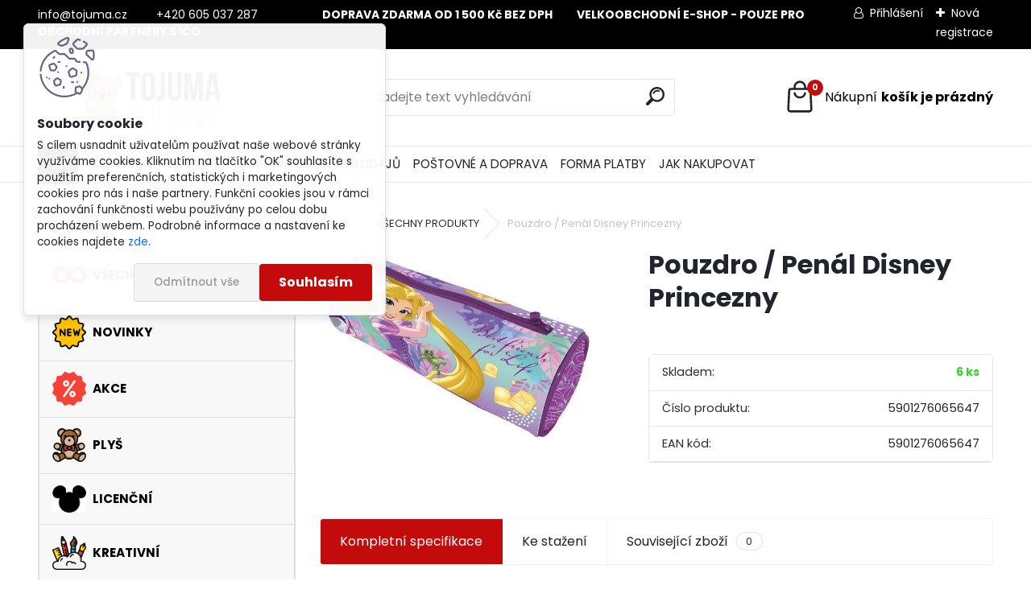

--- FILE ---
content_type: text/css
request_url: https://www.tojuma.cz/fotky24872/design_setup/css/user_defined.css?_=1668600706
body_size: 280
content:
.page-product-detail table.cart tbody tr:not(.total):not(.product-cart-info) {
  order: 3;
}

html body.page-product-detail #page table.cart tbody tr.total, .page-product-detail table.cart tbody tr.product-cart-info {
  order: 2 !important;
}

.page-product-detail table.cart tbody tr.product-total-vat {
	order: 1 !important;
}

.page-product-detail table.cart tbody tr.product-total-vat td,
.page-product-detail table.cart tbody tr.product-total-vat td::after {
	font-size: 1.4rem;
	color: var(--element-color);
  	font-weight: bold;
}

.page-product-detail table.cart tbody tr.product-total-vat td::after {
	font-size: 1.4rem !important;
}

.page-product-detail table.cart tbody tr.total td.price-desc.left {
  display: initial;
  font-size: 0 !important;
}

.page-product-detail table.cart tbody tr.total td.price-desc.left::after {
	content: "Cena s DPH";
  	font-size: 1rem !important;
  	color: var(--element-color);
}

@media only screen and (min-width: 960px) {
	html body.page-product-detail #page table.cart tbody tr.total {
  		display: flex;
	}
  
  	html body.page-product-detail #page table.cart tbody tr.total .price-desc.left,
  	html body.page-product-detail #page table.cart tbody tr.total .prices {
  		width: auto;
  	}
}

@media only screen and (max-width: 959px) {
	.page-product-detail table.cart tbody tr.total td.price-desc.left {
    	text-align: right;
	}
}